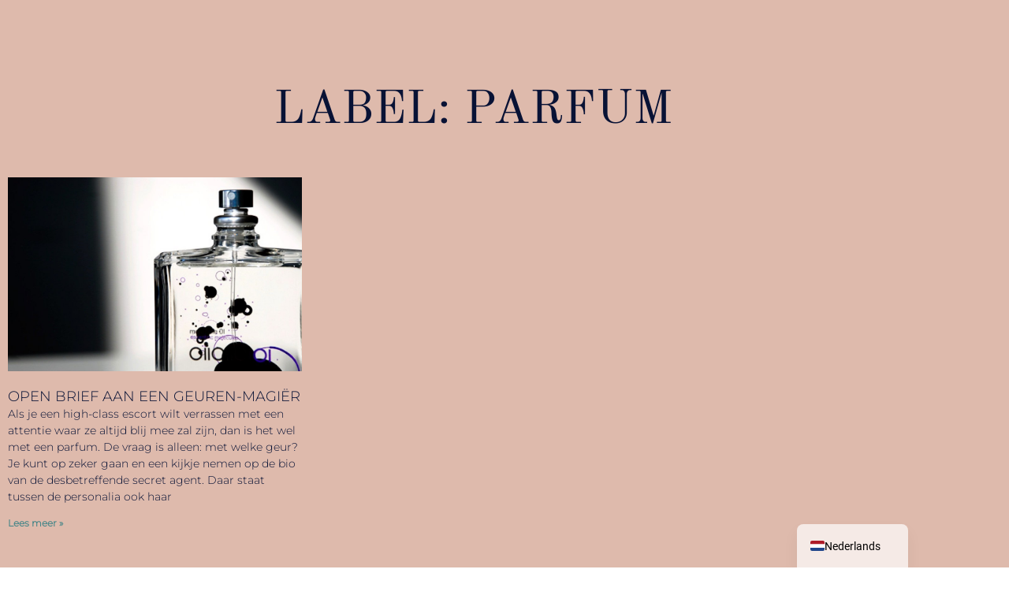

--- FILE ---
content_type: text/html; charset=UTF-8
request_url: https://secretagents.nl/tag/parfum/
body_size: 17274
content:
<!DOCTYPE html>
<html lang="nl-NL" prefix="og: https://ogp.me/ns#">
<head>
	<meta charset="UTF-8">
		<link rel="preload" href="https://secretagents.nl/wp-content/astra-local-fonts/montserrat/JTUHjIg1_i6t8kCHKm4532VJOt5-QNFgpCs16Hw5aXo.woff2" as="font" type="font/woff2" crossorigin><link rel="preload" href="https://secretagents.nl/wp-content/astra-local-fonts/old-standard-tt/MwQubh3o1vLImiwAVvYawgcf2eVeqlq4.woff2" as="font" type="font/woff2" crossorigin><link rel="preload" href="https://secretagents.nl/wp-content/astra-local-fonts/roboto/KFO7CnqEu92Fr1ME7kSn66aGLdTylUAMa3yUBA.woff2" as="font" type="font/woff2" crossorigin>
<!-- Search Engine Optimization door Rank Math - https://rankmath.com/ -->
<title>Parfum Archives - Secret Agents</title>
<meta name="robots" content="follow, noindex"/>
<meta property="og:locale" content="nl_NL" />
<meta property="og:type" content="article" />
<meta property="og:title" content="Parfum Archives - Secret Agents" />
<meta property="og:url" content="https://secretagents.nl/tag/parfum/" />
<meta property="og:site_name" content="Secret Agents" />
<meta property="article:publisher" content="https://facebook.com/secretagents.nl" />
<meta name="twitter:card" content="summary_large_image" />
<meta name="twitter:title" content="Parfum Archives - Secret Agents" />
<meta name="twitter:site" content="@secretagents_nl" />
<meta name="twitter:label1" content="Berichten" />
<meta name="twitter:data1" content="1" />
<script type="application/ld+json" class="rank-math-schema">{"@context":"https://schema.org","@graph":[{"@type":"Organization","@id":"https://secretagents.nl/#organization","name":"Secret Agents","url":"https://secretagents.nl","sameAs":["https://facebook.com/secretagents.nl","https://twitter.com/secretagents_nl","https://instagram.com/secretagents.nl"],"logo":{"@type":"ImageObject","@id":"https://secretagents.nl/#logo","url":"https://secretagents.nl/wp-content/uploads/2019/11/SA-banner-zonder-logo-@2X-525X75.png","contentUrl":"https://secretagents.nl/wp-content/uploads/2019/11/SA-banner-zonder-logo-@2X-525X75.png","caption":"Secret Agents","inLanguage":"nl-NL","width":"525","height":"75"}},{"@type":"WebSite","@id":"https://secretagents.nl/#website","url":"https://secretagents.nl","name":"Secret Agents","alternateName":"\ud835\udd4a\ud835\udd38","publisher":{"@id":"https://secretagents.nl/#organization"},"inLanguage":"nl-NL"},{"@type":"BreadcrumbList","@id":"https://secretagents.nl/tag/parfum/#breadcrumb","itemListElement":[{"@type":"ListItem","position":"1","item":{"@id":"https://secretagents.nl","name":"Home"}},{"@type":"ListItem","position":"2","item":{"@id":"https://secretagents.nl/tag/parfum/","name":"Parfum"}}]},{"@type":"CollectionPage","@id":"https://secretagents.nl/tag/parfum/#webpage","url":"https://secretagents.nl/tag/parfum/","name":"Parfum Archives - Secret Agents","isPartOf":{"@id":"https://secretagents.nl/#website"},"inLanguage":"nl-NL","breadcrumb":{"@id":"https://secretagents.nl/tag/parfum/#breadcrumb"}}]}</script>
<!-- /Rank Math WordPress SEO plugin -->

<link rel="alternate" type="application/rss+xml" title="Secret Agents &raquo; feed" href="https://secretagents.nl/feed/" />
<link rel="alternate" type="application/rss+xml" title="Secret Agents &raquo; reacties feed" href="https://secretagents.nl/comments/feed/" />
<link rel="alternate" type="application/rss+xml" title="Secret Agents &raquo; Parfum tag feed" href="https://secretagents.nl/tag/parfum/feed/" />
<style id='wp-img-auto-sizes-contain-inline-css'>
img:is([sizes=auto i],[sizes^="auto," i]){contain-intrinsic-size:3000px 1500px}
/*# sourceURL=wp-img-auto-sizes-contain-inline-css */
</style>
<style id='cf-frontend-style-inline-css'>
@font-face {
	font-family: 'Roboto Thin';
	font-weight: 400;
	font-display: auto;
	src: url('https://secretagents.nl/wp-content/uploads/2019/11/roboto-v20-latin-100.woff2') format('woff2'),
		url('https://secretagents.nl/wp-content/uploads/2019/11/roboto-v20-latin-100.woff') format('woff'),
		url('https://secretagents.nl/wp-content/uploads/2019/11/roboto-v20-latin-100.ttf') format('truetype'),
		url('https://secretagents.nl/wp-content/uploads/2019/11/roboto-v20-latin-100.eot?#iefix') format('embedded-opentype'),
		url('https://secretagents.nl/wp-content/uploads/2019/11/roboto-v20-latin-100.svg') format('svg');
}
@font-face {
	font-family: 'Roboto Italic';
	font-weight: 400;
	font-display: auto;
	src: url('https://secretagents.nl/wp-content/uploads/2019/11/roboto-v20-latin-300italic.woff2') format('woff2'),
		url('https://secretagents.nl/wp-content/uploads/2019/11/roboto-v20-latin-300italic.woff') format('woff'),
		url('https://secretagents.nl/wp-content/uploads/2019/11/roboto-v20-latin-300italic.ttf') format('truetype'),
		url('https://secretagents.nl/wp-content/uploads/2019/11/roboto-v20-latin-300italic.eot?#iefix') format('embedded-opentype'),
		url('https://secretagents.nl/wp-content/uploads/2019/11/roboto-v20-latin-300italic.svg') format('svg');
}
@font-face {
	font-family: 'Roboto Bold Italic';
	font-weight: 400;
	font-display: auto;
	src: url('https://secretagents.nl/wp-content/uploads/2019/11/roboto-v20-latin-500italic.woff2') format('woff2'),
		url('https://secretagents.nl/wp-content/uploads/2019/11/roboto-v20-latin-500italic.woff') format('woff'),
		url('https://secretagents.nl/wp-content/uploads/2019/11/roboto-v20-latin-500italic.ttf') format('truetype'),
		url('https://secretagents.nl/wp-content/uploads/2019/11/roboto-v20-latin-500italic.eot?#iefix') format('embedded-opentype'),
		url('https://secretagents.nl/wp-content/uploads/2019/11/roboto-v20-latin-500italic.svg') format('svg');
}
@font-face {
	font-family: 'Roboto Bold';
	font-weight: 400;
	font-display: auto;
	src: url('https://secretagents.nl/wp-content/uploads/2019/11/roboto-v20-latin-500.woff2') format('woff2'),
		url('https://secretagents.nl/wp-content/uploads/2019/11/roboto-v20-latin-500.woff') format('woff'),
		url('https://secretagents.nl/wp-content/uploads/2019/11/roboto-v20-latin-500.ttf') format('truetype'),
		url('https://secretagents.nl/wp-content/uploads/2019/11/roboto-v20-latin-500.eot?#iefix') format('embedded-opentype'),
		url('https://secretagents.nl/wp-content/uploads/2019/11/roboto-v20-latin-500.svg') format('svg');
}
@font-face {
	font-family: 'Roboto';
	font-weight: 400;
	font-display: auto;
	src: url('https://secretagents.nl/wp-content/uploads/2019/11/roboto-v20-latin-300.woff2') format('woff2'),
		url('https://secretagents.nl/wp-content/uploads/2019/11/roboto-v20-latin-300.woff') format('woff'),
		url('https://secretagents.nl/wp-content/uploads/2019/11/roboto-v20-latin-300.ttf') format('truetype'),
		url('https://secretagents.nl/wp-content/uploads/2019/11/roboto-v20-latin-300.eot?#iefix') format('embedded-opentype'),
		url('https://secretagents.nl/wp-content/uploads/2019/11/roboto-v20-latin-300.svg') format('svg');
}
@font-face {
	font-family: 'Old Standard Italic';
	font-weight: 400;
	font-display: auto;
	src: url('https://secretagents.nl/wp-content/uploads/2019/11/old-standard-tt-v12-latin-italic.woff2') format('woff2'),
		url('https://secretagents.nl/wp-content/uploads/2019/11/old-standard-tt-v12-latin-italic.woff') format('woff'),
		url('https://secretagents.nl/wp-content/uploads/2019/11/old-standard-tt-v12-latin-italic.ttf') format('truetype'),
		url('https://secretagents.nl/wp-content/uploads/2019/11/old-standard-tt-v12-latin-italic.eot?#iefix') format('embedded-opentype'),
		url('https://secretagents.nl/wp-content/uploads/2019/11/old-standard-tt-v12-latin-italic.svg') format('svg');
}
@font-face {
	font-family: 'Old Standard Bold';
	font-weight: 400;
	font-display: auto;
	src: url('https://secretagents.nl/wp-content/uploads/2019/11/old-standard-tt-v12-latin-700.woff2') format('woff2'),
		url('https://secretagents.nl/wp-content/uploads/2019/11/old-standard-tt-v12-latin-700.woff') format('woff'),
		url('https://secretagents.nl/wp-content/uploads/2019/11/old-standard-tt-v12-latin-700.ttf') format('truetype'),
		url('https://secretagents.nl/wp-content/uploads/2019/11/old-standard-tt-v12-latin-700.eot?#iefix') format('embedded-opentype'),
		url('https://secretagents.nl/wp-content/uploads/2019/11/old-standard-tt-v12-latin-700.svg') format('svg');
}
@font-face {
	font-family: 'Old Standard';
	font-weight: 400;
	font-display: auto;
	src: url('https://secretagents.nl/wp-content/uploads/2019/11/old-standard-tt-v12-latin-regular.woff2') format('woff2'),
		url('https://secretagents.nl/wp-content/uploads/2019/11/old-standard-tt-v12-latin-regular.woff') format('woff'),
		url('https://secretagents.nl/wp-content/uploads/2019/11/old-standard-tt-v12-latin-regular.ttf') format('truetype'),
		url('https://secretagents.nl/wp-content/uploads/2019/11/old-standard-tt-v12-latin-regular.eot?#iefix') format('embedded-opentype'),
		url('https://secretagents.nl/wp-content/uploads/2019/11/old-standard-tt-v12-latin-regular.svg') format('svg');
}
/*# sourceURL=cf-frontend-style-inline-css */
</style>
<link rel='stylesheet' id='astra-theme-css-css' href='https://secretagents.nl/wp-content/themes/astra/assets/css/minified/style.min.css?ver=4.12.0' media='all' />
<link rel='stylesheet' id='astra-google-fonts-css' href='https://secretagents.nl/wp-content/astra-local-fonts/astra-local-fonts.css?ver=4.12.0' media='all' />
<link rel='stylesheet' id='astra-theme-dynamic-css' href='https://secretagents.nl/wp-content/uploads/astra/astra-theme-dynamic-css-tag-1236.css?ver=1768710066' media='all' />
<link rel='stylesheet' id='hfe-widgets-style-css' href='https://secretagents.nl/wp-content/plugins/header-footer-elementor/inc/widgets-css/frontend.css?ver=2.8.1' media='all' />
<style id='wp-emoji-styles-inline-css'>

	img.wp-smiley, img.emoji {
		display: inline !important;
		border: none !important;
		box-shadow: none !important;
		height: 1em !important;
		width: 1em !important;
		margin: 0 0.07em !important;
		vertical-align: -0.1em !important;
		background: none !important;
		padding: 0 !important;
	}
/*# sourceURL=wp-emoji-styles-inline-css */
</style>
<link rel='stylesheet' id='wp-block-library-css' href='https://secretagents.nl/wp-includes/css/dist/block-library/style.min.css?ver=6.9' media='all' />
<style id='global-styles-inline-css'>
:root{--wp--preset--aspect-ratio--square: 1;--wp--preset--aspect-ratio--4-3: 4/3;--wp--preset--aspect-ratio--3-4: 3/4;--wp--preset--aspect-ratio--3-2: 3/2;--wp--preset--aspect-ratio--2-3: 2/3;--wp--preset--aspect-ratio--16-9: 16/9;--wp--preset--aspect-ratio--9-16: 9/16;--wp--preset--color--black: #000000;--wp--preset--color--cyan-bluish-gray: #abb8c3;--wp--preset--color--white: #ffffff;--wp--preset--color--pale-pink: #f78da7;--wp--preset--color--vivid-red: #cf2e2e;--wp--preset--color--luminous-vivid-orange: #ff6900;--wp--preset--color--luminous-vivid-amber: #fcb900;--wp--preset--color--light-green-cyan: #7bdcb5;--wp--preset--color--vivid-green-cyan: #00d084;--wp--preset--color--pale-cyan-blue: #8ed1fc;--wp--preset--color--vivid-cyan-blue: #0693e3;--wp--preset--color--vivid-purple: #9b51e0;--wp--preset--color--ast-global-color-0: var(--ast-global-color-0);--wp--preset--color--ast-global-color-1: var(--ast-global-color-1);--wp--preset--color--ast-global-color-2: var(--ast-global-color-2);--wp--preset--color--ast-global-color-3: var(--ast-global-color-3);--wp--preset--color--ast-global-color-4: var(--ast-global-color-4);--wp--preset--color--ast-global-color-5: var(--ast-global-color-5);--wp--preset--color--ast-global-color-6: var(--ast-global-color-6);--wp--preset--color--ast-global-color-7: var(--ast-global-color-7);--wp--preset--color--ast-global-color-8: var(--ast-global-color-8);--wp--preset--gradient--vivid-cyan-blue-to-vivid-purple: linear-gradient(135deg,rgb(6,147,227) 0%,rgb(155,81,224) 100%);--wp--preset--gradient--light-green-cyan-to-vivid-green-cyan: linear-gradient(135deg,rgb(122,220,180) 0%,rgb(0,208,130) 100%);--wp--preset--gradient--luminous-vivid-amber-to-luminous-vivid-orange: linear-gradient(135deg,rgb(252,185,0) 0%,rgb(255,105,0) 100%);--wp--preset--gradient--luminous-vivid-orange-to-vivid-red: linear-gradient(135deg,rgb(255,105,0) 0%,rgb(207,46,46) 100%);--wp--preset--gradient--very-light-gray-to-cyan-bluish-gray: linear-gradient(135deg,rgb(238,238,238) 0%,rgb(169,184,195) 100%);--wp--preset--gradient--cool-to-warm-spectrum: linear-gradient(135deg,rgb(74,234,220) 0%,rgb(151,120,209) 20%,rgb(207,42,186) 40%,rgb(238,44,130) 60%,rgb(251,105,98) 80%,rgb(254,248,76) 100%);--wp--preset--gradient--blush-light-purple: linear-gradient(135deg,rgb(255,206,236) 0%,rgb(152,150,240) 100%);--wp--preset--gradient--blush-bordeaux: linear-gradient(135deg,rgb(254,205,165) 0%,rgb(254,45,45) 50%,rgb(107,0,62) 100%);--wp--preset--gradient--luminous-dusk: linear-gradient(135deg,rgb(255,203,112) 0%,rgb(199,81,192) 50%,rgb(65,88,208) 100%);--wp--preset--gradient--pale-ocean: linear-gradient(135deg,rgb(255,245,203) 0%,rgb(182,227,212) 50%,rgb(51,167,181) 100%);--wp--preset--gradient--electric-grass: linear-gradient(135deg,rgb(202,248,128) 0%,rgb(113,206,126) 100%);--wp--preset--gradient--midnight: linear-gradient(135deg,rgb(2,3,129) 0%,rgb(40,116,252) 100%);--wp--preset--font-size--small: 13px;--wp--preset--font-size--medium: 20px;--wp--preset--font-size--large: 36px;--wp--preset--font-size--x-large: 42px;--wp--preset--spacing--20: 0.44rem;--wp--preset--spacing--30: 0.67rem;--wp--preset--spacing--40: 1rem;--wp--preset--spacing--50: 1.5rem;--wp--preset--spacing--60: 2.25rem;--wp--preset--spacing--70: 3.38rem;--wp--preset--spacing--80: 5.06rem;--wp--preset--shadow--natural: 6px 6px 9px rgba(0, 0, 0, 0.2);--wp--preset--shadow--deep: 12px 12px 50px rgba(0, 0, 0, 0.4);--wp--preset--shadow--sharp: 6px 6px 0px rgba(0, 0, 0, 0.2);--wp--preset--shadow--outlined: 6px 6px 0px -3px rgb(255, 255, 255), 6px 6px rgb(0, 0, 0);--wp--preset--shadow--crisp: 6px 6px 0px rgb(0, 0, 0);}:root { --wp--style--global--content-size: var(--wp--custom--ast-content-width-size);--wp--style--global--wide-size: var(--wp--custom--ast-wide-width-size); }:where(body) { margin: 0; }.wp-site-blocks > .alignleft { float: left; margin-right: 2em; }.wp-site-blocks > .alignright { float: right; margin-left: 2em; }.wp-site-blocks > .aligncenter { justify-content: center; margin-left: auto; margin-right: auto; }:where(.wp-site-blocks) > * { margin-block-start: 24px; margin-block-end: 0; }:where(.wp-site-blocks) > :first-child { margin-block-start: 0; }:where(.wp-site-blocks) > :last-child { margin-block-end: 0; }:root { --wp--style--block-gap: 24px; }:root :where(.is-layout-flow) > :first-child{margin-block-start: 0;}:root :where(.is-layout-flow) > :last-child{margin-block-end: 0;}:root :where(.is-layout-flow) > *{margin-block-start: 24px;margin-block-end: 0;}:root :where(.is-layout-constrained) > :first-child{margin-block-start: 0;}:root :where(.is-layout-constrained) > :last-child{margin-block-end: 0;}:root :where(.is-layout-constrained) > *{margin-block-start: 24px;margin-block-end: 0;}:root :where(.is-layout-flex){gap: 24px;}:root :where(.is-layout-grid){gap: 24px;}.is-layout-flow > .alignleft{float: left;margin-inline-start: 0;margin-inline-end: 2em;}.is-layout-flow > .alignright{float: right;margin-inline-start: 2em;margin-inline-end: 0;}.is-layout-flow > .aligncenter{margin-left: auto !important;margin-right: auto !important;}.is-layout-constrained > .alignleft{float: left;margin-inline-start: 0;margin-inline-end: 2em;}.is-layout-constrained > .alignright{float: right;margin-inline-start: 2em;margin-inline-end: 0;}.is-layout-constrained > .aligncenter{margin-left: auto !important;margin-right: auto !important;}.is-layout-constrained > :where(:not(.alignleft):not(.alignright):not(.alignfull)){max-width: var(--wp--style--global--content-size);margin-left: auto !important;margin-right: auto !important;}.is-layout-constrained > .alignwide{max-width: var(--wp--style--global--wide-size);}body .is-layout-flex{display: flex;}.is-layout-flex{flex-wrap: wrap;align-items: center;}.is-layout-flex > :is(*, div){margin: 0;}body .is-layout-grid{display: grid;}.is-layout-grid > :is(*, div){margin: 0;}body{padding-top: 0px;padding-right: 0px;padding-bottom: 0px;padding-left: 0px;}a:where(:not(.wp-element-button)){text-decoration: none;}:root :where(.wp-element-button, .wp-block-button__link){background-color: #32373c;border-width: 0;color: #fff;font-family: inherit;font-size: inherit;font-style: inherit;font-weight: inherit;letter-spacing: inherit;line-height: inherit;padding-top: calc(0.667em + 2px);padding-right: calc(1.333em + 2px);padding-bottom: calc(0.667em + 2px);padding-left: calc(1.333em + 2px);text-decoration: none;text-transform: inherit;}.has-black-color{color: var(--wp--preset--color--black) !important;}.has-cyan-bluish-gray-color{color: var(--wp--preset--color--cyan-bluish-gray) !important;}.has-white-color{color: var(--wp--preset--color--white) !important;}.has-pale-pink-color{color: var(--wp--preset--color--pale-pink) !important;}.has-vivid-red-color{color: var(--wp--preset--color--vivid-red) !important;}.has-luminous-vivid-orange-color{color: var(--wp--preset--color--luminous-vivid-orange) !important;}.has-luminous-vivid-amber-color{color: var(--wp--preset--color--luminous-vivid-amber) !important;}.has-light-green-cyan-color{color: var(--wp--preset--color--light-green-cyan) !important;}.has-vivid-green-cyan-color{color: var(--wp--preset--color--vivid-green-cyan) !important;}.has-pale-cyan-blue-color{color: var(--wp--preset--color--pale-cyan-blue) !important;}.has-vivid-cyan-blue-color{color: var(--wp--preset--color--vivid-cyan-blue) !important;}.has-vivid-purple-color{color: var(--wp--preset--color--vivid-purple) !important;}.has-ast-global-color-0-color{color: var(--wp--preset--color--ast-global-color-0) !important;}.has-ast-global-color-1-color{color: var(--wp--preset--color--ast-global-color-1) !important;}.has-ast-global-color-2-color{color: var(--wp--preset--color--ast-global-color-2) !important;}.has-ast-global-color-3-color{color: var(--wp--preset--color--ast-global-color-3) !important;}.has-ast-global-color-4-color{color: var(--wp--preset--color--ast-global-color-4) !important;}.has-ast-global-color-5-color{color: var(--wp--preset--color--ast-global-color-5) !important;}.has-ast-global-color-6-color{color: var(--wp--preset--color--ast-global-color-6) !important;}.has-ast-global-color-7-color{color: var(--wp--preset--color--ast-global-color-7) !important;}.has-ast-global-color-8-color{color: var(--wp--preset--color--ast-global-color-8) !important;}.has-black-background-color{background-color: var(--wp--preset--color--black) !important;}.has-cyan-bluish-gray-background-color{background-color: var(--wp--preset--color--cyan-bluish-gray) !important;}.has-white-background-color{background-color: var(--wp--preset--color--white) !important;}.has-pale-pink-background-color{background-color: var(--wp--preset--color--pale-pink) !important;}.has-vivid-red-background-color{background-color: var(--wp--preset--color--vivid-red) !important;}.has-luminous-vivid-orange-background-color{background-color: var(--wp--preset--color--luminous-vivid-orange) !important;}.has-luminous-vivid-amber-background-color{background-color: var(--wp--preset--color--luminous-vivid-amber) !important;}.has-light-green-cyan-background-color{background-color: var(--wp--preset--color--light-green-cyan) !important;}.has-vivid-green-cyan-background-color{background-color: var(--wp--preset--color--vivid-green-cyan) !important;}.has-pale-cyan-blue-background-color{background-color: var(--wp--preset--color--pale-cyan-blue) !important;}.has-vivid-cyan-blue-background-color{background-color: var(--wp--preset--color--vivid-cyan-blue) !important;}.has-vivid-purple-background-color{background-color: var(--wp--preset--color--vivid-purple) !important;}.has-ast-global-color-0-background-color{background-color: var(--wp--preset--color--ast-global-color-0) !important;}.has-ast-global-color-1-background-color{background-color: var(--wp--preset--color--ast-global-color-1) !important;}.has-ast-global-color-2-background-color{background-color: var(--wp--preset--color--ast-global-color-2) !important;}.has-ast-global-color-3-background-color{background-color: var(--wp--preset--color--ast-global-color-3) !important;}.has-ast-global-color-4-background-color{background-color: var(--wp--preset--color--ast-global-color-4) !important;}.has-ast-global-color-5-background-color{background-color: var(--wp--preset--color--ast-global-color-5) !important;}.has-ast-global-color-6-background-color{background-color: var(--wp--preset--color--ast-global-color-6) !important;}.has-ast-global-color-7-background-color{background-color: var(--wp--preset--color--ast-global-color-7) !important;}.has-ast-global-color-8-background-color{background-color: var(--wp--preset--color--ast-global-color-8) !important;}.has-black-border-color{border-color: var(--wp--preset--color--black) !important;}.has-cyan-bluish-gray-border-color{border-color: var(--wp--preset--color--cyan-bluish-gray) !important;}.has-white-border-color{border-color: var(--wp--preset--color--white) !important;}.has-pale-pink-border-color{border-color: var(--wp--preset--color--pale-pink) !important;}.has-vivid-red-border-color{border-color: var(--wp--preset--color--vivid-red) !important;}.has-luminous-vivid-orange-border-color{border-color: var(--wp--preset--color--luminous-vivid-orange) !important;}.has-luminous-vivid-amber-border-color{border-color: var(--wp--preset--color--luminous-vivid-amber) !important;}.has-light-green-cyan-border-color{border-color: var(--wp--preset--color--light-green-cyan) !important;}.has-vivid-green-cyan-border-color{border-color: var(--wp--preset--color--vivid-green-cyan) !important;}.has-pale-cyan-blue-border-color{border-color: var(--wp--preset--color--pale-cyan-blue) !important;}.has-vivid-cyan-blue-border-color{border-color: var(--wp--preset--color--vivid-cyan-blue) !important;}.has-vivid-purple-border-color{border-color: var(--wp--preset--color--vivid-purple) !important;}.has-ast-global-color-0-border-color{border-color: var(--wp--preset--color--ast-global-color-0) !important;}.has-ast-global-color-1-border-color{border-color: var(--wp--preset--color--ast-global-color-1) !important;}.has-ast-global-color-2-border-color{border-color: var(--wp--preset--color--ast-global-color-2) !important;}.has-ast-global-color-3-border-color{border-color: var(--wp--preset--color--ast-global-color-3) !important;}.has-ast-global-color-4-border-color{border-color: var(--wp--preset--color--ast-global-color-4) !important;}.has-ast-global-color-5-border-color{border-color: var(--wp--preset--color--ast-global-color-5) !important;}.has-ast-global-color-6-border-color{border-color: var(--wp--preset--color--ast-global-color-6) !important;}.has-ast-global-color-7-border-color{border-color: var(--wp--preset--color--ast-global-color-7) !important;}.has-ast-global-color-8-border-color{border-color: var(--wp--preset--color--ast-global-color-8) !important;}.has-vivid-cyan-blue-to-vivid-purple-gradient-background{background: var(--wp--preset--gradient--vivid-cyan-blue-to-vivid-purple) !important;}.has-light-green-cyan-to-vivid-green-cyan-gradient-background{background: var(--wp--preset--gradient--light-green-cyan-to-vivid-green-cyan) !important;}.has-luminous-vivid-amber-to-luminous-vivid-orange-gradient-background{background: var(--wp--preset--gradient--luminous-vivid-amber-to-luminous-vivid-orange) !important;}.has-luminous-vivid-orange-to-vivid-red-gradient-background{background: var(--wp--preset--gradient--luminous-vivid-orange-to-vivid-red) !important;}.has-very-light-gray-to-cyan-bluish-gray-gradient-background{background: var(--wp--preset--gradient--very-light-gray-to-cyan-bluish-gray) !important;}.has-cool-to-warm-spectrum-gradient-background{background: var(--wp--preset--gradient--cool-to-warm-spectrum) !important;}.has-blush-light-purple-gradient-background{background: var(--wp--preset--gradient--blush-light-purple) !important;}.has-blush-bordeaux-gradient-background{background: var(--wp--preset--gradient--blush-bordeaux) !important;}.has-luminous-dusk-gradient-background{background: var(--wp--preset--gradient--luminous-dusk) !important;}.has-pale-ocean-gradient-background{background: var(--wp--preset--gradient--pale-ocean) !important;}.has-electric-grass-gradient-background{background: var(--wp--preset--gradient--electric-grass) !important;}.has-midnight-gradient-background{background: var(--wp--preset--gradient--midnight) !important;}.has-small-font-size{font-size: var(--wp--preset--font-size--small) !important;}.has-medium-font-size{font-size: var(--wp--preset--font-size--medium) !important;}.has-large-font-size{font-size: var(--wp--preset--font-size--large) !important;}.has-x-large-font-size{font-size: var(--wp--preset--font-size--x-large) !important;}
:root :where(.wp-block-pullquote){font-size: 1.5em;line-height: 1.6;}
/*# sourceURL=global-styles-inline-css */
</style>
<link rel='stylesheet' id='trp-popup-style-css' href='https://secretagents.nl/wp-content/plugins/translatepress-business/add-ons-pro/automatic-language-detection/assets/css/trp-popup.css?ver=6.9' media='all' />
<link rel='stylesheet' id='hfe-style-css' href='https://secretagents.nl/wp-content/plugins/header-footer-elementor/assets/css/header-footer-elementor.css?ver=2.8.1' media='all' />
<link rel='stylesheet' id='elementor-frontend-css' href='https://secretagents.nl/wp-content/plugins/elementor/assets/css/frontend.min.css?ver=3.34.1' media='all' />
<style id='elementor-frontend-inline-css'>
.elementor-kit-26400{--e-global-color-primary:#DEBAAC;--e-global-color-secondary:#FFFFFF;--e-global-color-text:#000000;--e-global-color-accent:#478688;--e-global-color-16d29ab3:#081235;--e-global-typography-primary-font-family:"Roboto";--e-global-typography-primary-font-weight:600;--e-global-typography-secondary-font-family:"Roboto Slab";--e-global-typography-secondary-font-weight:400;--e-global-typography-text-font-family:"Roboto";--e-global-typography-text-font-weight:400;--e-global-typography-accent-font-family:"Roboto";--e-global-typography-accent-font-weight:500;}.elementor-kit-26400 e-page-transition{background-color:#FFBC7D;}.elementor-section.elementor-section-boxed > .elementor-container{max-width:1200px;}.e-con{--container-max-width:1200px;}.elementor-widget:not(:last-child){margin-block-end:20px;}.elementor-element{--widgets-spacing:20px 20px;--widgets-spacing-row:20px;--widgets-spacing-column:20px;}{}h1.entry-title{display:var(--page-title-display);}@media(max-width:1024px){.elementor-section.elementor-section-boxed > .elementor-container{max-width:1024px;}.e-con{--container-max-width:1024px;}}@media(max-width:767px){.elementor-section.elementor-section-boxed > .elementor-container{max-width:767px;}.e-con{--container-max-width:767px;}}/* Start custom CSS *//* Attempt to style Airtable iframe wrapper so embedded form inherits font where possible */
/* 1) Ensure container sets desired font */
body .elementor-widget-container, body .elementor-section, body .elementor-container {
  --sa-form-font: 'Inter', 'Helvetica Neue', Arial, sans-serif;
}

/* 2) Target iframe container and fallback text around it */
.intake iframe, .intake .elementor-widget-iframe iframe,
.elementor-widget-html iframe, .elementor-widget-shortcode iframe {
  font-family: var(--sa-form-font) !important;
}

/* 3) Style the iframe element box (won't affect inside contents due to cross-origin) */
.intake iframe, .elementor-widget-html iframe {
  color: inherit !important;
}

/* 4) Visible note: cannot pierce cross-origin iframe. Recommend editing Airtable form styles. */
/* If Airtable allows custom CSS or font setting, set font to Inter/your brand there. */

/* 5) Fallback: hide Airtable header fonts if any injected wrappers outside iframe (rare) */
.embedAirTableHeader, .airtable-embed .header, .airtable-embed .footer { font-family: var(--sa-form-font) !important; }/* End custom CSS */
/* Start Custom Fonts CSS */@font-face {
	font-family: 'Roboto';
	font-style: normal;
	font-weight: normal;
	font-display: auto;
	src: url('https://secretagents.nl/wp-content/uploads/2019/11/roboto-v20-latin-regular.eot');
	src: url('https://secretagents.nl/wp-content/uploads/2019/11/roboto-v20-latin-regular.eot?#iefix') format('embedded-opentype'),
		url('https://secretagents.nl/wp-content/uploads/2019/11/roboto-v20-latin-regular.woff2') format('woff2'),
		url('https://secretagents.nl/wp-content/uploads/2019/11/roboto-v20-latin-regular.woff') format('woff'),
		url('https://secretagents.nl/wp-content/uploads/2019/11/roboto-v20-latin-regular.ttf') format('truetype'),
		url('https://secretagents.nl/wp-content/uploads/2019/11/roboto-v20-latin-regular.svg#Roboto') format('svg');
}
@font-face {
	font-family: 'Roboto';
	font-style: italic;
	font-weight: normal;
	font-display: auto;
	src: url('https://secretagents.nl/wp-content/uploads/2019/11/roboto-v20-latin-italic.eot');
	src: url('https://secretagents.nl/wp-content/uploads/2019/11/roboto-v20-latin-italic.eot?#iefix') format('embedded-opentype'),
		url('https://secretagents.nl/wp-content/uploads/2019/11/roboto-v20-latin-italic.woff2') format('woff2'),
		url('https://secretagents.nl/wp-content/uploads/2019/11/roboto-v20-latin-italic.woff') format('woff'),
		url('https://secretagents.nl/wp-content/uploads/2019/11/roboto-v20-latin-italic.ttf') format('truetype'),
		url('https://secretagents.nl/wp-content/uploads/2019/11/roboto-v20-latin-italic.svg#Roboto') format('svg');
}
@font-face {
	font-family: 'Roboto';
	font-style: normal;
	font-weight: bold;
	font-display: auto;
	src: url('https://secretagents.nl/wp-content/uploads/2019/11/roboto-v20-latin-500.eot');
	src: url('https://secretagents.nl/wp-content/uploads/2019/11/roboto-v20-latin-500.eot?#iefix') format('embedded-opentype'),
		url('https://secretagents.nl/wp-content/uploads/2019/11/roboto-v20-latin-500.woff2') format('woff2'),
		url('https://secretagents.nl/wp-content/uploads/2019/11/roboto-v20-latin-500.woff') format('woff'),
		url('https://secretagents.nl/wp-content/uploads/2019/11/roboto-v20-latin-500.ttf') format('truetype'),
		url('https://secretagents.nl/wp-content/uploads/2019/11/roboto-v20-latin-500.svg#Roboto') format('svg');
}
@font-face {
	font-family: 'Roboto';
	font-style: normal;
	font-weight: 100;
	font-display: auto;
	src: url('https://secretagents.nl/wp-content/uploads/2019/11/roboto-v20-latin-100.eot');
	src: url('https://secretagents.nl/wp-content/uploads/2019/11/roboto-v20-latin-100.eot?#iefix') format('embedded-opentype'),
		url('https://secretagents.nl/wp-content/uploads/2019/11/roboto-v20-latin-100.woff2') format('woff2'),
		url('https://secretagents.nl/wp-content/uploads/2019/11/roboto-v20-latin-100.woff') format('woff'),
		url('https://secretagents.nl/wp-content/uploads/2019/11/roboto-v20-latin-100.ttf') format('truetype'),
		url('https://secretagents.nl/wp-content/uploads/2019/11/roboto-v20-latin-100.svg#Roboto') format('svg');
}
@font-face {
	font-family: 'Roboto';
	font-style: normal;
	font-weight: 300;
	font-display: auto;
	src: url('https://secretagents.nl/wp-content/uploads/2019/11/roboto-v20-latin-300.eot');
	src: url('https://secretagents.nl/wp-content/uploads/2019/11/roboto-v20-latin-300.eot?#iefix') format('embedded-opentype'),
		url('https://secretagents.nl/wp-content/uploads/2019/11/roboto-v20-latin-300.woff2') format('woff2'),
		url('https://secretagents.nl/wp-content/uploads/2019/11/roboto-v20-latin-300.woff') format('woff'),
		url('https://secretagents.nl/wp-content/uploads/2019/11/roboto-v20-latin-300.ttf') format('truetype'),
		url('https://secretagents.nl/wp-content/uploads/2019/11/roboto-v20-latin-300.svg#Roboto') format('svg');
}
@font-face {
	font-family: 'Roboto';
	font-style: normal;
	font-weight: 700;
	font-display: auto;
	src: url('https://secretagents.nl/wp-content/uploads/2019/11/roboto-v20-latin-700.eot');
	src: url('https://secretagents.nl/wp-content/uploads/2019/11/roboto-v20-latin-700.eot?#iefix') format('embedded-opentype'),
		url('https://secretagents.nl/wp-content/uploads/2019/11/roboto-v20-latin-700.woff2') format('woff2'),
		url('https://secretagents.nl/wp-content/uploads/2019/11/roboto-v20-latin-700.woff') format('woff'),
		url('https://secretagents.nl/wp-content/uploads/2019/11/roboto-v20-latin-700.ttf') format('truetype'),
		url('https://secretagents.nl/wp-content/uploads/2019/11/roboto-v20-latin-700.svg#Roboto') format('svg');
}
@font-face {
	font-family: 'Roboto';
	font-style: normal;
	font-weight: 900;
	font-display: auto;
	src: url('https://secretagents.nl/wp-content/uploads/2019/11/roboto-v20-latin-900.eot');
	src: url('https://secretagents.nl/wp-content/uploads/2019/11/roboto-v20-latin-900.eot?#iefix') format('embedded-opentype'),
		url('https://secretagents.nl/wp-content/uploads/2019/11/roboto-v20-latin-900.woff2') format('woff2'),
		url('https://secretagents.nl/wp-content/uploads/2019/11/roboto-v20-latin-900.woff') format('woff'),
		url('https://secretagents.nl/wp-content/uploads/2019/11/roboto-v20-latin-900.ttf') format('truetype'),
		url('https://secretagents.nl/wp-content/uploads/2019/11/roboto-v20-latin-900.svg#Roboto') format('svg');
}
@font-face {
	font-family: 'Roboto';
	font-style: italic;
	font-weight: bold;
	font-display: auto;
	src: url('https://secretagents.nl/wp-content/uploads/2019/11/roboto-v20-latin-500italic.eot');
	src: url('https://secretagents.nl/wp-content/uploads/2019/11/roboto-v20-latin-500italic.eot?#iefix') format('embedded-opentype'),
		url('https://secretagents.nl/wp-content/uploads/2019/11/roboto-v20-latin-500italic.woff2') format('woff2'),
		url('https://secretagents.nl/wp-content/uploads/2019/11/roboto-v20-latin-500italic.woff') format('woff'),
		url('https://secretagents.nl/wp-content/uploads/2019/11/roboto-v20-latin-500italic.ttf') format('truetype'),
		url('https://secretagents.nl/wp-content/uploads/2019/11/roboto-v20-latin-500italic.svg#Roboto') format('svg');
}
@font-face {
	font-family: 'Roboto';
	font-style: italic;
	font-weight: 700;
	font-display: auto;
	src: url('https://secretagents.nl/wp-content/uploads/2019/11/roboto-v20-latin-700italic.eot');
	src: url('https://secretagents.nl/wp-content/uploads/2019/11/roboto-v20-latin-700italic.eot?#iefix') format('embedded-opentype'),
		url('https://secretagents.nl/wp-content/uploads/2019/11/roboto-v20-latin-700italic.woff2') format('woff2'),
		url('https://secretagents.nl/wp-content/uploads/2019/11/roboto-v20-latin-700italic.woff') format('woff'),
		url('https://secretagents.nl/wp-content/uploads/2019/11/roboto-v20-latin-700italic.ttf') format('truetype'),
		url('https://secretagents.nl/wp-content/uploads/2019/11/roboto-v20-latin-700italic.svg#Roboto') format('svg');
}
@font-face {
	font-family: 'Roboto';
	font-style: italic;
	font-weight: 900;
	font-display: auto;
	src: url('https://secretagents.nl/wp-content/uploads/2019/11/roboto-v20-latin-900italic.eot');
	src: url('https://secretagents.nl/wp-content/uploads/2019/11/roboto-v20-latin-900italic.eot?#iefix') format('embedded-opentype'),
		url('https://secretagents.nl/wp-content/uploads/2019/11/roboto-v20-latin-900italic.woff2') format('woff2'),
		url('https://secretagents.nl/wp-content/uploads/2019/11/roboto-v20-latin-900italic.woff') format('woff'),
		url('https://secretagents.nl/wp-content/uploads/2019/11/roboto-v20-latin-900italic.ttf') format('truetype'),
		url('https://secretagents.nl/wp-content/uploads/2019/11/roboto-v20-latin-900italic.svg#Roboto') format('svg');
}
@font-face {
	font-family: 'Roboto';
	font-style: italic;
	font-weight: 300;
	font-display: auto;
	src: url('https://secretagents.nl/wp-content/uploads/2019/11/roboto-v20-latin-300italic.eot');
	src: url('https://secretagents.nl/wp-content/uploads/2019/11/roboto-v20-latin-300italic.eot?#iefix') format('embedded-opentype'),
		url('https://secretagents.nl/wp-content/uploads/2019/11/roboto-v20-latin-300italic.woff2') format('woff2'),
		url('https://secretagents.nl/wp-content/uploads/2019/11/roboto-v20-latin-300italic.woff') format('woff'),
		url('https://secretagents.nl/wp-content/uploads/2019/11/roboto-v20-latin-300italic.ttf') format('truetype'),
		url('https://secretagents.nl/wp-content/uploads/2019/11/roboto-v20-latin-300italic.svg#Roboto') format('svg');
}
/* End Custom Fonts CSS */
.elementor-26042 .elementor-element.elementor-element-599cca4f:not(.elementor-motion-effects-element-type-background), .elementor-26042 .elementor-element.elementor-element-599cca4f > .elementor-motion-effects-container > .elementor-motion-effects-layer{background-color:#DEBAAC;}.elementor-26042 .elementor-element.elementor-element-599cca4f{transition:background 0.3s, border 0.3s, border-radius 0.3s, box-shadow 0.3s;padding:100px 0px 100px 0px;}.elementor-26042 .elementor-element.elementor-element-599cca4f > .elementor-background-overlay{transition:background 0.3s, border-radius 0.3s, opacity 0.3s;}.elementor-26042 .elementor-element.elementor-element-3ab6a74d{text-align:center;}.elementor-26042 .elementor-element.elementor-element-3ab6a74d .elementor-heading-title{font-family:"Old Standard";font-size:60px;color:#081235;}.elementor-26042 .elementor-element.elementor-element-6be1f704{--grid-row-gap:35px;--grid-column-gap:30px;}.elementor-26042 .elementor-element.elementor-element-6be1f704 > .elementor-widget-container{margin:35px 0px 0px 0px;}.elementor-26042 .elementor-element.elementor-element-6be1f704 .elementor-posts-container .elementor-post__thumbnail{padding-bottom:calc( 0.66 * 100% );}.elementor-26042 .elementor-element.elementor-element-6be1f704:after{content:"0.66";}.elementor-26042 .elementor-element.elementor-element-6be1f704 .elementor-post__thumbnail__link{width:100%;}.elementor-26042 .elementor-element.elementor-element-6be1f704.elementor-posts--thumbnail-left .elementor-post__thumbnail__link{margin-right:20px;}.elementor-26042 .elementor-element.elementor-element-6be1f704.elementor-posts--thumbnail-right .elementor-post__thumbnail__link{margin-left:20px;}.elementor-26042 .elementor-element.elementor-element-6be1f704.elementor-posts--thumbnail-top .elementor-post__thumbnail__link{margin-bottom:20px;}.elementor-26042 .elementor-element.elementor-element-6be1f704 .elementor-post__title, .elementor-26042 .elementor-element.elementor-element-6be1f704 .elementor-post__title a{color:#081235;}.elementor-26042 .elementor-element.elementor-element-6be1f704 .elementor-post__excerpt p{color:#081235;}.elementor-26042 .elementor-element.elementor-element-6be1f704 .elementor-post__read-more{color:#478688;}.elementor-26042 .elementor-element.elementor-element-6be1f704 .elementor-pagination{text-align:center;}.elementor-26042 .elementor-element.elementor-element-6be1f704 .elementor-pagination .page-numbers:not(.dots){color:#000000;}.elementor-26042 .elementor-element.elementor-element-6be1f704 .elementor-pagination a.page-numbers:hover{color:#00ce1b;}.elementor-26042 .elementor-element.elementor-element-6be1f704 .elementor-pagination .page-numbers.current{color:#00ce1b;}body:not(.rtl) .elementor-26042 .elementor-element.elementor-element-6be1f704 .elementor-pagination .page-numbers:not(:first-child){margin-left:calc( 10px/2 );}body:not(.rtl) .elementor-26042 .elementor-element.elementor-element-6be1f704 .elementor-pagination .page-numbers:not(:last-child){margin-right:calc( 10px/2 );}body.rtl .elementor-26042 .elementor-element.elementor-element-6be1f704 .elementor-pagination .page-numbers:not(:first-child){margin-right:calc( 10px/2 );}body.rtl .elementor-26042 .elementor-element.elementor-element-6be1f704 .elementor-pagination .page-numbers:not(:last-child){margin-left:calc( 10px/2 );}@media(max-width:1024px){.elementor-26042 .elementor-element.elementor-element-599cca4f{padding:100px 25px 100px 25px;}.elementor-26042 .elementor-element.elementor-element-6be1f704 .elementor-post__thumbnail__link{width:100%;}}@media(max-width:767px){.elementor-26042 .elementor-element.elementor-element-599cca4f{padding:50px 15px 50px 15px;}.elementor-26042 .elementor-element.elementor-element-3ab6a74d .elementor-heading-title{font-size:45px;}.elementor-26042 .elementor-element.elementor-element-6be1f704 .elementor-posts-container .elementor-post__thumbnail{padding-bottom:calc( 0.5 * 100% );}.elementor-26042 .elementor-element.elementor-element-6be1f704:after{content:"0.5";}.elementor-26042 .elementor-element.elementor-element-6be1f704 .elementor-post__thumbnail__link{width:100%;}}/* Start Custom Fonts CSS */@font-face {
	font-family: 'Old Standard';
	font-style: normal;
	font-weight: normal;
	font-display: auto;
	src: url('https://secretagents.nl/wp-content/uploads/2019/11/old-standard-tt-v12-latin-regular.eot');
	src: url('https://secretagents.nl/wp-content/uploads/2019/11/old-standard-tt-v12-latin-regular.eot?#iefix') format('embedded-opentype'),
		url('https://secretagents.nl/wp-content/uploads/2019/11/old-standard-tt-v12-latin-regular.woff2') format('woff2'),
		url('https://secretagents.nl/wp-content/uploads/2019/11/old-standard-tt-v12-latin-regular.woff') format('woff'),
		url('https://secretagents.nl/wp-content/uploads/2019/11/old-standard-tt-v12-latin-regular.ttf') format('truetype'),
		url('https://secretagents.nl/wp-content/uploads/2019/11/old-standard-tt-v12-latin-regular.svg#OldStandard') format('svg');
}
@font-face {
	font-family: 'Old Standard';
	font-style: italic;
	font-weight: normal;
	font-display: auto;
	src: url('https://secretagents.nl/wp-content/uploads/2019/11/old-standard-tt-v12-latin-italic.eot');
	src: url('https://secretagents.nl/wp-content/uploads/2019/11/old-standard-tt-v12-latin-italic.eot?#iefix') format('embedded-opentype'),
		url('https://secretagents.nl/wp-content/uploads/2019/11/old-standard-tt-v12-latin-italic.woff2') format('woff2'),
		url('https://secretagents.nl/wp-content/uploads/2019/11/old-standard-tt-v12-latin-italic.woff') format('woff'),
		url('https://secretagents.nl/wp-content/uploads/2019/11/old-standard-tt-v12-latin-italic.ttf') format('truetype'),
		url('https://secretagents.nl/wp-content/uploads/2019/11/old-standard-tt-v12-latin-italic.svg#OldStandard') format('svg');
}
@font-face {
	font-family: 'Old Standard';
	font-style: normal;
	font-weight: 700;
	font-display: auto;
	src: url('https://secretagents.nl/wp-content/uploads/2019/11/old-standard-tt-v12-latin-700.eot');
	src: url('https://secretagents.nl/wp-content/uploads/2019/11/old-standard-tt-v12-latin-700.eot?#iefix') format('embedded-opentype'),
		url('https://secretagents.nl/wp-content/uploads/2019/11/old-standard-tt-v12-latin-700.woff2') format('woff2'),
		url('https://secretagents.nl/wp-content/uploads/2019/11/old-standard-tt-v12-latin-700.woff') format('woff'),
		url('https://secretagents.nl/wp-content/uploads/2019/11/old-standard-tt-v12-latin-700.ttf') format('truetype'),
		url('https://secretagents.nl/wp-content/uploads/2019/11/old-standard-tt-v12-latin-700.svg#OldStandard') format('svg');
}
/* End Custom Fonts CSS */
/*# sourceURL=elementor-frontend-inline-css */
</style>
<link rel='stylesheet' id='uael-frontend-css' href='https://secretagents.nl/wp-content/plugins/ultimate-elementor/assets/min-css/uael-frontend.min.css?ver=1.31.0' media='all' />
<link rel='stylesheet' id='astra-addon-css-css' href='https://secretagents.nl/wp-content/uploads/astra-addon/astra-addon-693e2bf0e73bd7-58116281.css?ver=3.4.2' media='all' />
<link rel='stylesheet' id='astra-addon-dynamic-css' href='https://secretagents.nl/wp-content/uploads/astra-addon/astra-addon-dynamic-css-tag-1236.css?ver=1768710066' media='all' />
<link rel='stylesheet' id='widget-heading-css' href='https://secretagents.nl/wp-content/plugins/elementor/assets/css/widget-heading.min.css?ver=3.34.1' media='all' />
<link rel='stylesheet' id='widget-posts-css' href='https://secretagents.nl/wp-content/plugins/elementor-pro/assets/css/widget-posts.min.css?ver=3.34.0' media='all' />
<link rel='stylesheet' id='trp-language-switcher-v2-css' href='https://secretagents.nl/wp-content/plugins/translatepress-multilingual/assets/css/trp-language-switcher-v2.css?ver=3.0.7' media='all' />
<link rel='stylesheet' id='secret-agents-theme-css-css' href='https://secretagents.nl/wp-content/themes/secret-agents/style.css?ver=1.0.0' media='all' />
<link rel='stylesheet' id='hfe-elementor-icons-css' href='https://secretagents.nl/wp-content/plugins/elementor/assets/lib/eicons/css/elementor-icons.min.css?ver=5.34.0' media='all' />
<link rel='stylesheet' id='hfe-icons-list-css' href='https://secretagents.nl/wp-content/plugins/elementor/assets/css/widget-icon-list.min.css?ver=3.24.3' media='all' />
<link rel='stylesheet' id='hfe-social-icons-css' href='https://secretagents.nl/wp-content/plugins/elementor/assets/css/widget-social-icons.min.css?ver=3.24.0' media='all' />
<link rel='stylesheet' id='hfe-social-share-icons-brands-css' href='https://secretagents.nl/wp-content/plugins/elementor/assets/lib/font-awesome/css/brands.css?ver=5.15.3' media='all' />
<link rel='stylesheet' id='hfe-social-share-icons-fontawesome-css' href='https://secretagents.nl/wp-content/plugins/elementor/assets/lib/font-awesome/css/fontawesome.css?ver=5.15.3' media='all' />
<link rel='stylesheet' id='hfe-nav-menu-icons-css' href='https://secretagents.nl/wp-content/plugins/elementor/assets/lib/font-awesome/css/solid.css?ver=5.15.3' media='all' />
<link rel='stylesheet' id='hfe-widget-blockquote-css' href='https://secretagents.nl/wp-content/plugins/elementor-pro/assets/css/widget-blockquote.min.css?ver=3.25.0' media='all' />
<link rel='stylesheet' id='hfe-mega-menu-css' href='https://secretagents.nl/wp-content/plugins/elementor-pro/assets/css/widget-mega-menu.min.css?ver=3.26.2' media='all' />
<link rel='stylesheet' id='hfe-nav-menu-widget-css' href='https://secretagents.nl/wp-content/plugins/elementor-pro/assets/css/widget-nav-menu.min.css?ver=3.26.0' media='all' />
<link rel='stylesheet' id='elementor-gf-local-robotoslab-css' href='https://sysavrsf.elementor.cloud/wp-content/uploads/elementor/google-fonts/css/robotoslab.css?ver=1754785696' media='all' />
<script src="https://secretagents.nl/wp-content/themes/astra/assets/js/minified/flexibility.min.js?ver=4.12.0" id="astra-flexibility-js"></script>
<script id="astra-flexibility-js-after">
typeof flexibility !== "undefined" && flexibility(document.documentElement);
//# sourceURL=astra-flexibility-js-after
</script>
<script src="https://secretagents.nl/wp-includes/js/jquery/jquery.min.js?ver=3.7.1" id="jquery-core-js"></script>
<script src="https://secretagents.nl/wp-includes/js/jquery/jquery-migrate.min.js?ver=3.4.1" id="jquery-migrate-js"></script>
<script id="jquery-js-after">
!function($){"use strict";$(document).ready(function(){$(this).scrollTop()>100&&$(".hfe-scroll-to-top-wrap").removeClass("hfe-scroll-to-top-hide"),$(window).scroll(function(){$(this).scrollTop()<100?$(".hfe-scroll-to-top-wrap").fadeOut(300):$(".hfe-scroll-to-top-wrap").fadeIn(300)}),$(".hfe-scroll-to-top-wrap").on("click",function(){$("html, body").animate({scrollTop:0},300);return!1})})}(jQuery);
!function($){'use strict';$(document).ready(function(){var bar=$('.hfe-reading-progress-bar');if(!bar.length)return;$(window).on('scroll',function(){var s=$(window).scrollTop(),d=$(document).height()-$(window).height(),p=d? s/d*100:0;bar.css('width',p+'%')});});}(jQuery);
//# sourceURL=jquery-js-after
</script>
<script id="trp-language-cookie-js-extra">
var trp_language_cookie_data = {"abs_home":"https://secretagents.nl","url_slugs":{"nl_NL":"nl","en_GB":"en"},"cookie_name":"trp_language","cookie_age":"30","cookie_path":"/","default_language":"nl_NL","publish_languages":["nl_NL","en_GB"],"trp_ald_ajax_url":"https://secretagents.nl/wp-content/plugins/translatepress-business/add-ons-pro/automatic-language-detection/includes/trp-ald-ajax.php","detection_method":"browser-ip","popup_option":"popup","popup_type":"normal_popup","popup_textarea":"This page is in Dutch \ud83c\uddf3\ud83c\uddf1 Prefer to change it into English?","popup_textarea_change_button":"Yes please \ud83c\uddec\ud83c\udde7","popup_textarea_close_button":"Nee hoor, niet nodig!","iso_codes":{"nl_NL":"nl","en_GB":"en","en_US":"en"},"language_urls":{"nl_NL":"https://secretagents.nl/tag/parfum/","en_GB":"https://secretagents.nl/en/tag/perfume/"},"english_name":{"nl_NL":"Nederlands","en_GB":"English (UK)"},"is_iphone_user_check":""};
//# sourceURL=trp-language-cookie-js-extra
</script>
<script src="https://secretagents.nl/wp-content/plugins/translatepress-business/add-ons-pro/automatic-language-detection/assets/js/trp-language-cookie.js?ver=1.1.1" id="trp-language-cookie-js"></script>
<script src="https://secretagents.nl/wp-content/plugins/translatepress-multilingual/assets/js/trp-frontend-language-switcher.js?ver=3.0.7" id="trp-language-switcher-js-v2-js"></script>
<link rel="https://api.w.org/" href="https://secretagents.nl/wp-json/" /><link rel="alternate" title="JSON" type="application/json" href="https://secretagents.nl/wp-json/wp/v2/tags/1236" /><link rel="EditURI" type="application/rsd+xml" title="RSD" href="https://secretagents.nl/xmlrpc.php?rsd" />
<meta name="generator" content="WordPress 6.9" />
<link rel="alternate" hreflang="nl-NL" href="https://secretagents.nl/tag/parfum/"/>
<link rel="alternate" hreflang="en-GB" href="https://secretagents.nl/en/tag/perfume/"/>
<link rel="alternate" hreflang="nl" href="https://secretagents.nl/tag/parfum/"/>
<link rel="alternate" hreflang="en" href="https://secretagents.nl/en/tag/perfume/"/>
<link rel="alternate" hreflang="x-default" href="https://secretagents.nl/en/tag/perfume/"/>
<meta name="generator" content="Elementor 3.34.1; features: e_font_icon_svg, additional_custom_breakpoints; settings: css_print_method-internal, google_font-enabled, font_display-auto">
			<style>
				.e-con.e-parent:nth-of-type(n+4):not(.e-lazyloaded):not(.e-no-lazyload),
				.e-con.e-parent:nth-of-type(n+4):not(.e-lazyloaded):not(.e-no-lazyload) * {
					background-image: none !important;
				}
				@media screen and (max-height: 1024px) {
					.e-con.e-parent:nth-of-type(n+3):not(.e-lazyloaded):not(.e-no-lazyload),
					.e-con.e-parent:nth-of-type(n+3):not(.e-lazyloaded):not(.e-no-lazyload) * {
						background-image: none !important;
					}
				}
				@media screen and (max-height: 640px) {
					.e-con.e-parent:nth-of-type(n+2):not(.e-lazyloaded):not(.e-no-lazyload),
					.e-con.e-parent:nth-of-type(n+2):not(.e-lazyloaded):not(.e-no-lazyload) * {
						background-image: none !important;
					}
				}
			</style>
			<link rel="icon" href="https://secretagents.nl/wp-content/uploads/2019/10/Secret-Agents-logo-C2-3D-150x150.png" sizes="32x32" />
<link rel="icon" href="https://secretagents.nl/wp-content/uploads/2019/10/Secret-Agents-logo-C2-3D-300x300.png" sizes="192x192" />
<link rel="apple-touch-icon" href="https://secretagents.nl/wp-content/uploads/2019/10/Secret-Agents-logo-C2-3D-300x300.png" />
<meta name="msapplication-TileImage" content="https://secretagents.nl/wp-content/uploads/2019/10/Secret-Agents-logo-C2-3D-300x300.png" />
		<style id="wp-custom-css">
			/* Disable scroll to top button */
#ast-scroll-top {
    display: none !important;
}

/* Desktop & landscape only: limit Astra mobile menu to right 25% */
@media only screen and (min-width: 768px) and (orientation: landscape) {
  /* Off-canvas drawer container */
  .ast-mobile-popup-drawer {
    position: fixed !important;
    width: 25% !important;
    max-width: 25% !important;
    right: 0 !important;
    left: auto !important;
    transform: none !important;
  }
  
  /* Inner wrapper should fill that 25% panel */
  .ast-mobile-popup-drawer .ast-mobile-popup-inner,
  .ast-mobile-popup-drawer .ast-mobile-popup-content {
    width: 100% !important;
    max-width: 100% !important;
  }
  
  /* Active state */
  .ast-mobile-popup-drawer.active {
    position: fixed !important;
    width: 25% !important;
    max-width: 25% !important;
    right: 0 !important;
    left: auto !important;
    transform: none !important;
  }
  
  /* Full-width variant */
  .ast-mobile-popup-drawer.ast-mobile-popup-full-width {
    position: fixed !important;
    left: auto !important;
    right: 0 !important;
    width: 25% !important;
    max-width: 25% !important;
    transform: none !important;
  }
  
  /* Overlay backdrop - make it semi-transparent or visible for the left 75% */
  .ast-mobile-popup-overlay {
    background: rgba(0, 0, 0, 0.3) !important;
  }
}		</style>
			<meta name="viewport" content="width=device-width, initial-scale=1.0, viewport-fit=cover" /><meta name="traceparent" content="00-9c10e918dd0660190000001768936631-9c10e918dd066019-01"></head>
<body class="archive tag tag-parfum tag-1236 wp-custom-logo wp-embed-responsive wp-theme-astra wp-child-theme-secret-agents translatepress-nl_NL ehf-template-astra ehf-stylesheet-secret-agents esm-default ast-desktop ast-page-builder-template ast-no-sidebar astra-4.12.0 ast-header-custom-item-inside group-blog ast-mobile-inherit-site-logo ast-inherit-site-logo-transparent ast-theme-transparent-header ast-blog-grid-1 ast-blog-layout-3 ast-pagination-default ast-above-mobile-menu-align-inline ast-flyout-menu-enable ast-default-above-menu-enable ast-flyout-right-side ast-default-below-menu-enable ast-full-width-layout ast-sticky-main-shrink ast-sticky-header-shrink ast-inherit-site-logo-sticky ast-primary-sticky-enabled elementor-page-26042 elementor-default elementor-template-canvas elementor-kit-26400 astra-addon-3.4.2">
			<div data-elementor-type="archive" data-elementor-id="26042" class="elementor elementor-26042 elementor-location-archive" data-elementor-post-type="elementor_library">
					<section class="elementor-section elementor-top-section elementor-element elementor-element-599cca4f elementor-section-boxed elementor-section-height-default elementor-section-height-default" data-id="599cca4f" data-element_type="section" data-settings="{&quot;background_background&quot;:&quot;classic&quot;}">
						<div class="elementor-container elementor-column-gap-default">
					<div class="elementor-column elementor-col-100 elementor-top-column elementor-element elementor-element-4f466677" data-id="4f466677" data-element_type="column">
			<div class="elementor-widget-wrap elementor-element-populated">
						<div class="elementor-element elementor-element-3ab6a74d elementor-widget elementor-widget-theme-archive-title elementor-page-title elementor-widget-heading" data-id="3ab6a74d" data-element_type="widget" data-widget_type="theme-archive-title.default">
				<div class="elementor-widget-container">
					<h1 class="elementor-heading-title elementor-size-default">label: Parfum</h1>				</div>
				</div>
				<div class="elementor-element elementor-element-6be1f704 elementor-grid-3 elementor-grid-tablet-2 elementor-grid-mobile-1 elementor-posts--thumbnail-top elementor-widget elementor-widget-archive-posts" data-id="6be1f704" data-element_type="widget" data-settings="{&quot;archive_classic_columns&quot;:&quot;3&quot;,&quot;archive_classic_columns_tablet&quot;:&quot;2&quot;,&quot;archive_classic_columns_mobile&quot;:&quot;1&quot;,&quot;archive_classic_row_gap&quot;:{&quot;unit&quot;:&quot;px&quot;,&quot;size&quot;:35,&quot;sizes&quot;:[]},&quot;archive_classic_row_gap_tablet&quot;:{&quot;unit&quot;:&quot;px&quot;,&quot;size&quot;:&quot;&quot;,&quot;sizes&quot;:[]},&quot;archive_classic_row_gap_mobile&quot;:{&quot;unit&quot;:&quot;px&quot;,&quot;size&quot;:&quot;&quot;,&quot;sizes&quot;:[]},&quot;pagination_type&quot;:&quot;numbers&quot;}" data-widget_type="archive-posts.archive_classic">
				<div class="elementor-widget-container">
							<div class="elementor-posts-container elementor-posts elementor-posts--skin-classic elementor-grid" role="list">
				<article class="elementor-post elementor-grid-item post-26601 post type-post status-publish format-standard has-post-thumbnail hentry category-beauty-wellness tag-bijenkorf tag-escentric tag-geza-schoen tag-molecule tag-parfum tag-skins" role="listitem">
				<a class="elementor-post__thumbnail__link" href="https://secretagents.nl/open-brief-aan-een-geuren-magier/" tabindex="-1" >
			<div class="elementor-post__thumbnail"><img width="1254" height="627" src="https://secretagents.nl/wp-content/uploads/2020/02/molecule-01.jpg" class="attachment-full size-full wp-image-26602" alt="De perfecte parfum voor high class escort" title="Clear Glass Perfume Bottle with Black Liquid" /></div>
		</a>
				<div class="elementor-post__text">
				<h3 class="elementor-post__title">
			<a href="https://secretagents.nl/open-brief-aan-een-geuren-magier/" >
				Open brief aan een geuren-magiër			</a>
		</h3>
				<div class="elementor-post__excerpt">
			<p>Als je een high-class escort wilt verrassen met een attentie waar ze altijd blij mee zal zijn, dan is het wel met een parfum. De vraag is alleen: met welke geur? Je kunt op zeker gaan en een kijkje nemen op de bio van de desbetreffende secret agent. Daar staat tussen de personalia ook haar</p>
		</div>
		
		<a class="elementor-post__read-more" href="https://secretagents.nl/open-brief-aan-een-geuren-magier/" aria-label="Lees meer over Open brief aan een geuren-magiër" tabindex="-1" >
			Lees meer »		</a>

				</div>
				</article>
				</div>
		
						</div>
				</div>
					</div>
		</div>
					</div>
		</section>
				</div>
		<template id="tp-language" data-tp-language="nl_NL"></template><script type="speculationrules">
{"prefetch":[{"source":"document","where":{"and":[{"href_matches":"/*"},{"not":{"href_matches":["/wp-*.php","/wp-admin/*","/wp-content/uploads/*","/wp-content/*","/wp-content/plugins/*","/wp-content/themes/secret-agents/*","/wp-content/themes/astra/*","/*\\?(.+)"]}},{"not":{"selector_matches":"a[rel~=\"nofollow\"]"}},{"not":{"selector_matches":".no-prefetch, .no-prefetch a"}}]},"eagerness":"conservative"}]}
</script>
<div class="trp_model_container" id="trp_ald_modal_container" style="display: none" data-no-dynamic-translation data-no-translation>
        <div class="trp_ald_modal" id="trp_ald_modal_popup">
        <div id="trp_ald_popup_text">
            This page is in Dutch 🇳🇱 Prefer to change it into English?        </div>

        <div class="trp_ald_select_and_button">
            <div class="trp_ald_ls_container">
            <div class="trp-language-switcher trp-language-switcher-container"  id="trp_ald_popup_select_container" data-no-translation >
                
                <div class="trp-ls-shortcode-current-language" id="nl_NL" special-selector="trp_ald_popup_current_language" data-trp-ald-selected-language= "nl_NL">
                    <img src="https://secretagents.nl/wp-content/plugins/translatepress-multilingual/assets/flags/4x3/nl_NL.svg" class="trp-flag-image" alt="" role="presentation" loading="lazy" decoding="async" width="18" height="14" /> Nederlands                </div>
                <div class="trp-ls-shortcode-language">
                    <div class="trp-ald-popup-select" id="nl_NL" data-trp-ald-selected-language = "nl_NL">
                        <img src="https://secretagents.nl/wp-content/plugins/translatepress-multilingual/assets/flags/4x3/nl_NL.svg" class="trp-flag-image" alt="" role="presentation" loading="lazy" decoding="async" width="18" height="14" /> Nederlands                    </div>
                                                                    <div class="trp-ald-popup-select" id="en_GB" data-trp-ald-selected-language = "en_GB">
                                <img src="https://secretagents.nl/wp-content/plugins/translatepress-multilingual/assets/flags/4x3/en_GB.svg" class="trp-flag-image" alt="Taal wijzigen naar English (UK)" loading="lazy" decoding="async" width="18" height="14" /> English (UK)                            </div>
                                                            </div>
            </div>
            </div>


            <div class="trp_ald_button">
                <a href="https://secretagents.nl"
                   id="trp_ald_popup_change_language">
                    Yes please 🇬🇧                </a>
            </div>
         </div>
        <a id="trp_ald_x_button_and_textarea" href="#">
            <span id="trp_ald_x_button" title="Nee hoor, niet nodig!"></span>
            <span id="trp_ald_x_button_textarea" title="Nee hoor, niet nodig!">
                Nee hoor, niet nodig!            </span>
        </a>
    </div>
</div>
<template id="trp_ald_no_text_popup_template">
    <div id="trp_no_text_popup_wrap">
        <div id="trp_no_text_popup" class="trp_ald_no_text_popup" data-no-dynamic-translation data-no-translation>
            
            <div id="trp_ald_not_text_popup_ls_and_button">
                <div id="trp_ald_no_text_popup_div">
                    <span id="trp_ald_no_text_popup_text">
                        This page is in Dutch 🇳🇱 Prefer to change it into English?                    </span>
                </div>
                <div class="trp_ald_ls_container">
                    <div class="trp-language-switcher trp-language-switcher-container" id="trp_ald_no_text_select"
                         data-no-translation >
                        
                        <div class="trp-ls-shortcode-current-language" id="nl_NL"
                             special-selector="trp_ald_popup_current_language" data-trp-ald-selected-language="nl_NL">
                            <img src="https://secretagents.nl/wp-content/plugins/translatepress-multilingual/assets/flags/4x3/nl_NL.svg" class="trp-flag-image" alt="" role="presentation" loading="lazy" decoding="async" width="18" height="14" /> Nederlands                        </div>
                        <div class="trp-ls-shortcode-language" id="trp_ald_no_text_popup_select_container">
                            <div class="trp-ald-popup-select" id="nl_NL"
                                 data-trp-ald-selected-language= nl_NL>
                                <img src="https://secretagents.nl/wp-content/plugins/translatepress-multilingual/assets/flags/4x3/nl_NL.svg" class="trp-flag-image" alt="" role="presentation" loading="lazy" decoding="async" width="18" height="14" /> Nederlands                            </div>
                                                                                            <div class="trp-ald-popup-select" id="en_GB"
                                         data-trp-ald-selected-language="en_GB">
                                        <img src="https://secretagents.nl/wp-content/plugins/translatepress-multilingual/assets/flags/4x3/en_GB.svg" class="trp-flag-image" alt="Taal wijzigen naar English (UK)" loading="lazy" decoding="async" width="18" height="14" /> English (UK)
                                    </div>
                                                                                    </div>
                    </div>
                </div>
                <div class="trp_ald_change_language_div">
                    <a href="https://secretagents.nl" id="trp_ald_no_text_popup_change_language">
                        Yes please 🇬🇧                    </a>
                </div>
            </div>
            <div id="trp_ald_no_text_popup_x">
                <button id="trp_close"></button>
            </div>
        </div>
    </div>
</template><a id="ast-scroll-top" class="ast-scroll-top-icon ast-scroll-to-top-left" data-on-devices="both">
	<span class="ast-icon icon-arrow"></span>	<span class="screen-reader-text">Scroll naar top</span>
</a>
			<script>
				const lazyloadRunObserver = () => {
					const lazyloadBackgrounds = document.querySelectorAll( `.e-con.e-parent:not(.e-lazyloaded)` );
					const lazyloadBackgroundObserver = new IntersectionObserver( ( entries ) => {
						entries.forEach( ( entry ) => {
							if ( entry.isIntersecting ) {
								let lazyloadBackground = entry.target;
								if( lazyloadBackground ) {
									lazyloadBackground.classList.add( 'e-lazyloaded' );
								}
								lazyloadBackgroundObserver.unobserve( entry.target );
							}
						});
					}, { rootMargin: '200px 0px 200px 0px' } );
					lazyloadBackgrounds.forEach( ( lazyloadBackground ) => {
						lazyloadBackgroundObserver.observe( lazyloadBackground );
					} );
				};
				const events = [
					'DOMContentLoaded',
					'elementor/lazyload/observe',
				];
				events.forEach( ( event ) => {
					document.addEventListener( event, lazyloadRunObserver );
				} );
			</script>
			<script id="astra-theme-js-js-extra">
var astra = {"break_point":"2400","isRtl":"","is_scroll_to_id":"1","is_scroll_to_top":"","is_header_footer_builder_active":"","responsive_cart_click":"flyout","is_dark_palette":"","query_vars":"{\"tag\":\"parfum\"}","edit_post_url":"https://secretagents.nl/wp-admin/post.php?post={{id}}&action=edit","ajax_url":"https://secretagents.nl/wp-admin/admin-ajax.php","infinite_count":"2","astinfiniteposttype":"post","infinite_total":"1","pagination":"number","infinite_scroll_event":"scroll","infinite_nonce":"859fb3cdc2","no_more_post_message":"Geen posts om te weergeven.","grid_layout":"1","site_url":"https://secretagents.nl","show_comments":"Toon reacties","masonryEnabled":"","blogMasonryBreakPoint":"768"};
//# sourceURL=astra-theme-js-js-extra
</script>
<script src="https://secretagents.nl/wp-content/themes/astra/assets/js/minified/style.min.js?ver=4.12.0" id="astra-theme-js-js"></script>
<script id="astra-addon-js-js-extra">
var astraAddon = {"sticky_active":"1","svgIconClose":"\u003Cspan class=\"ast-icon icon-close\"\u003E\u003C/span\u003E","header_main_stick":"1","header_above_stick":"inherit","header_below_stick":"0","stick_header_meta":"","header_main_stick_meta":"","header_above_stick_meta":"","header_below_stick_meta":"","sticky_header_on_devices":"both","sticky_header_style":"fade","sticky_hide_on_scroll":"","break_point":"2400","tablet_break_point":"768","mobile_break_point":"544","header_main_shrink":"1","header_logo_width":"","responsive_header_logo_width":{"desktop":"250","tablet":"300","mobile":180},"stick_origin_position":"","site_layout":"ast-full-width-layout","site_content_width":"1240","site_layout_padded_width":"1200","site_layout_box_width":"1200","header_builder_active":"","component_limit":"10","is_header_builder_active":""};
//# sourceURL=astra-addon-js-js-extra
</script>
<script src="https://secretagents.nl/wp-content/uploads/astra-addon/astra-addon-693e2bf0ec9513-30591356.js?ver=3.4.2" id="astra-addon-js-js"></script>
<script src="https://secretagents.nl/wp-content/plugins/elementor/assets/js/webpack.runtime.min.js?ver=3.34.1" id="elementor-webpack-runtime-js"></script>
<script src="https://secretagents.nl/wp-content/plugins/elementor/assets/js/frontend-modules.min.js?ver=3.34.1" id="elementor-frontend-modules-js"></script>
<script src="https://secretagents.nl/wp-includes/js/jquery/ui/core.min.js?ver=1.13.3" id="jquery-ui-core-js"></script>
<script id="elementor-frontend-js-extra">
var uael_particles_script = {"uael_particles_url":"https://secretagents.nl/wp-content/plugins/ultimate-elementor/assets/min-js/uael-particles.min.js","particles_url":"https://secretagents.nl/wp-content/plugins/ultimate-elementor/assets/lib/particles/particles.min.js"};
//# sourceURL=elementor-frontend-js-extra
</script>
<script id="elementor-frontend-js-before">
var elementorFrontendConfig = {"environmentMode":{"edit":false,"wpPreview":false,"isScriptDebug":false},"i18n":{"shareOnFacebook":"Deel op Facebook","shareOnTwitter":"Deel op Twitter","pinIt":"Speld het","download":"Download","downloadImage":"Afbeelding downloaden","fullscreen":"Volledig scherm","zoom":"Zoomen","share":"Deel","playVideo":"Video afspelen","previous":"Vorige","next":"Volgende","close":"Sluiten","a11yCarouselPrevSlideMessage":"Vorige slide","a11yCarouselNextSlideMessage":"Volgende slide","a11yCarouselFirstSlideMessage":"Ga naar de eerste slide","a11yCarouselLastSlideMessage":"Ga naar de laatste slide","a11yCarouselPaginationBulletMessage":"Ga naar slide"},"is_rtl":false,"breakpoints":{"xs":0,"sm":480,"md":768,"lg":1025,"xl":1440,"xxl":1600},"responsive":{"breakpoints":{"mobile":{"label":"Mobiel portret","value":767,"default_value":767,"direction":"max","is_enabled":true},"mobile_extra":{"label":"Mobiel landschap","value":880,"default_value":880,"direction":"max","is_enabled":false},"tablet":{"label":"Tablet portret","value":1024,"default_value":1024,"direction":"max","is_enabled":true},"tablet_extra":{"label":"Tablet landschap","value":1200,"default_value":1200,"direction":"max","is_enabled":false},"laptop":{"label":"Laptop","value":1366,"default_value":1366,"direction":"max","is_enabled":false},"widescreen":{"label":"Breedbeeld","value":2400,"default_value":2400,"direction":"min","is_enabled":false}},"hasCustomBreakpoints":false},"version":"3.34.1","is_static":false,"experimentalFeatures":{"e_font_icon_svg":true,"additional_custom_breakpoints":true,"container":true,"theme_builder_v2":true,"nested-elements":true,"home_screen":true,"global_classes_should_enforce_capabilities":true,"e_variables":true,"cloud-library":true,"e_opt_in_v4_page":true,"e_interactions":true,"import-export-customization":true,"e_pro_variables":true},"urls":{"assets":"https:\/\/secretagents.nl\/wp-content\/plugins\/elementor\/assets\/","ajaxurl":"https:\/\/secretagents.nl\/wp-admin\/admin-ajax.php","uploadUrl":"https:\/\/secretagents.nl\/wp-content\/uploads"},"nonces":{"floatingButtonsClickTracking":"eb4e3c1f00"},"swiperClass":"swiper","settings":{"editorPreferences":[]},"kit":{"lightbox_title_src":"caption","active_breakpoints":["viewport_mobile","viewport_tablet"],"global_image_lightbox":"yes","lightbox_enable_counter":"yes","lightbox_enable_fullscreen":"yes","lightbox_enable_zoom":"yes","lightbox_enable_share":"yes"},"post":{"id":0,"title":"Parfum Archives - Secret Agents","excerpt":""}};
//# sourceURL=elementor-frontend-js-before
</script>
<script src="https://secretagents.nl/wp-content/plugins/elementor/assets/js/frontend.min.js?ver=3.34.1" id="elementor-frontend-js"></script>
<script id="elementor-frontend-js-after">
window.scope_array = [];
								window.backend = 0;
								jQuery.cachedScript = function( url, options ) {
									// Allow user to set any option except for dataType, cache, and url.
									options = jQuery.extend( options || {}, {
										dataType: "script",
										cache: true,
										url: url
									});
									// Return the jqXHR object so we can chain callbacks.
									return jQuery.ajax( options );
								};
							    jQuery( window ).on( "elementor/frontend/init", function() {
									elementorFrontend.hooks.addAction( "frontend/element_ready/global", function( $scope, $ ){
										if ( "undefined" == typeof $scope ) {
												return;
										}
										if ( $scope.hasClass( "uael-particle-yes" ) ) {
											window.scope_array.push( $scope );
											$scope.find(".uael-particle-wrapper").addClass("js-is-enabled");
										}else{
											return;
										}
										if(elementorFrontend.isEditMode() && $scope.find(".uael-particle-wrapper").hasClass("js-is-enabled") && window.backend == 0 ){		
											var uael_url = uael_particles_script.uael_particles_url;
											
											jQuery.cachedScript( uael_url );
											window.backend = 1;
										}else if(elementorFrontend.isEditMode()){
											var uael_url = uael_particles_script.uael_particles_url;
											jQuery.cachedScript( uael_url ).done(function(){
												var flag = true;
											});
										}
									});
								});
								 jQuery( document ).on( "ready elementor/popup/show", () => {
									if ( jQuery.find( ".uael-particle-yes" ).length < 1 ) {
										return;
									}
									var uael_url = uael_particles_script.uael_particles_url;
									jQuery.cachedScript = function( url, options ) {
										// Allow user to set any option except for dataType, cache, and url.
										options = jQuery.extend( options || {}, {
											dataType: "script",
											cache: true,
											url: url
										});
										// Return the jqXHR object so we can chain callbacks.
										return jQuery.ajax( options );
									};
									jQuery.cachedScript( uael_url );
								});	
//# sourceURL=elementor-frontend-js-after
</script>
<script src="https://secretagents.nl/wp-includes/js/imagesloaded.min.js?ver=5.0.0" id="imagesloaded-js"></script>
<script src="https://secretagents.nl/wp-content/plugins/elementor-pro/assets/js/webpack-pro.runtime.min.js?ver=3.34.0" id="elementor-pro-webpack-runtime-js"></script>
<script src="https://secretagents.nl/wp-includes/js/dist/hooks.min.js?ver=dd5603f07f9220ed27f1" id="wp-hooks-js"></script>
<script src="https://secretagents.nl/wp-includes/js/dist/i18n.min.js?ver=c26c3dc7bed366793375" id="wp-i18n-js"></script>
<script id="wp-i18n-js-after">
wp.i18n.setLocaleData( { 'text direction\u0004ltr': [ 'ltr' ] } );
//# sourceURL=wp-i18n-js-after
</script>
<script id="elementor-pro-frontend-js-before">
var ElementorProFrontendConfig = {"ajaxurl":"https:\/\/secretagents.nl\/wp-admin\/admin-ajax.php","nonce":"bd1d5d1c59","urls":{"assets":"https:\/\/secretagents.nl\/wp-content\/plugins\/elementor-pro\/assets\/","rest":"https:\/\/secretagents.nl\/wp-json\/"},"settings":{"lazy_load_background_images":true},"popup":{"hasPopUps":false},"shareButtonsNetworks":{"facebook":{"title":"Facebook","has_counter":true},"twitter":{"title":"Twitter"},"linkedin":{"title":"LinkedIn","has_counter":true},"pinterest":{"title":"Pinterest","has_counter":true},"reddit":{"title":"Reddit","has_counter":true},"vk":{"title":"VK","has_counter":true},"odnoklassniki":{"title":"OK","has_counter":true},"tumblr":{"title":"Tumblr"},"digg":{"title":"Digg"},"skype":{"title":"Skype"},"stumbleupon":{"title":"StumbleUpon","has_counter":true},"mix":{"title":"Mix"},"telegram":{"title":"Telegram"},"pocket":{"title":"Pocket","has_counter":true},"xing":{"title":"XING","has_counter":true},"whatsapp":{"title":"WhatsApp"},"email":{"title":"Email"},"print":{"title":"Print"},"x-twitter":{"title":"X"},"threads":{"title":"Threads"}},"facebook_sdk":{"lang":"nl_NL","app_id":""},"lottie":{"defaultAnimationUrl":"https:\/\/secretagents.nl\/wp-content\/plugins\/elementor-pro\/modules\/lottie\/assets\/animations\/default.json"}};
//# sourceURL=elementor-pro-frontend-js-before
</script>
<script src="https://secretagents.nl/wp-content/plugins/elementor-pro/assets/js/frontend.min.js?ver=3.34.0" id="elementor-pro-frontend-js"></script>
<script src="https://secretagents.nl/wp-content/plugins/elementor-pro/assets/js/elements-handlers.min.js?ver=3.34.0" id="pro-elements-handlers-js"></script>
			<script>
			/(trident|msie)/i.test(navigator.userAgent)&&document.getElementById&&window.addEventListener&&window.addEventListener("hashchange",function(){var t,e=location.hash.substring(1);/^[A-z0-9_-]+$/.test(e)&&(t=document.getElementById(e))&&(/^(?:a|select|input|button|textarea)$/i.test(t.tagName)||(t.tabIndex=-1),t.focus())},!1);
			</script>
			<script id="wp-emoji-settings" type="application/json">
{"baseUrl":"https://s.w.org/images/core/emoji/17.0.2/72x72/","ext":".png","svgUrl":"https://s.w.org/images/core/emoji/17.0.2/svg/","svgExt":".svg","source":{"concatemoji":"https://secretagents.nl/wp-includes/js/wp-emoji-release.min.js?ver=6.9"}}
</script>
<script type="module">
/*! This file is auto-generated */
const a=JSON.parse(document.getElementById("wp-emoji-settings").textContent),o=(window._wpemojiSettings=a,"wpEmojiSettingsSupports"),s=["flag","emoji"];function i(e){try{var t={supportTests:e,timestamp:(new Date).valueOf()};sessionStorage.setItem(o,JSON.stringify(t))}catch(e){}}function c(e,t,n){e.clearRect(0,0,e.canvas.width,e.canvas.height),e.fillText(t,0,0);t=new Uint32Array(e.getImageData(0,0,e.canvas.width,e.canvas.height).data);e.clearRect(0,0,e.canvas.width,e.canvas.height),e.fillText(n,0,0);const a=new Uint32Array(e.getImageData(0,0,e.canvas.width,e.canvas.height).data);return t.every((e,t)=>e===a[t])}function p(e,t){e.clearRect(0,0,e.canvas.width,e.canvas.height),e.fillText(t,0,0);var n=e.getImageData(16,16,1,1);for(let e=0;e<n.data.length;e++)if(0!==n.data[e])return!1;return!0}function u(e,t,n,a){switch(t){case"flag":return n(e,"\ud83c\udff3\ufe0f\u200d\u26a7\ufe0f","\ud83c\udff3\ufe0f\u200b\u26a7\ufe0f")?!1:!n(e,"\ud83c\udde8\ud83c\uddf6","\ud83c\udde8\u200b\ud83c\uddf6")&&!n(e,"\ud83c\udff4\udb40\udc67\udb40\udc62\udb40\udc65\udb40\udc6e\udb40\udc67\udb40\udc7f","\ud83c\udff4\u200b\udb40\udc67\u200b\udb40\udc62\u200b\udb40\udc65\u200b\udb40\udc6e\u200b\udb40\udc67\u200b\udb40\udc7f");case"emoji":return!a(e,"\ud83e\u1fac8")}return!1}function f(e,t,n,a){let r;const o=(r="undefined"!=typeof WorkerGlobalScope&&self instanceof WorkerGlobalScope?new OffscreenCanvas(300,150):document.createElement("canvas")).getContext("2d",{willReadFrequently:!0}),s=(o.textBaseline="top",o.font="600 32px Arial",{});return e.forEach(e=>{s[e]=t(o,e,n,a)}),s}function r(e){var t=document.createElement("script");t.src=e,t.defer=!0,document.head.appendChild(t)}a.supports={everything:!0,everythingExceptFlag:!0},new Promise(t=>{let n=function(){try{var e=JSON.parse(sessionStorage.getItem(o));if("object"==typeof e&&"number"==typeof e.timestamp&&(new Date).valueOf()<e.timestamp+604800&&"object"==typeof e.supportTests)return e.supportTests}catch(e){}return null}();if(!n){if("undefined"!=typeof Worker&&"undefined"!=typeof OffscreenCanvas&&"undefined"!=typeof URL&&URL.createObjectURL&&"undefined"!=typeof Blob)try{var e="postMessage("+f.toString()+"("+[JSON.stringify(s),u.toString(),c.toString(),p.toString()].join(",")+"));",a=new Blob([e],{type:"text/javascript"});const r=new Worker(URL.createObjectURL(a),{name:"wpTestEmojiSupports"});return void(r.onmessage=e=>{i(n=e.data),r.terminate(),t(n)})}catch(e){}i(n=f(s,u,c,p))}t(n)}).then(e=>{for(const n in e)a.supports[n]=e[n],a.supports.everything=a.supports.everything&&a.supports[n],"flag"!==n&&(a.supports.everythingExceptFlag=a.supports.everythingExceptFlag&&a.supports[n]);var t;a.supports.everythingExceptFlag=a.supports.everythingExceptFlag&&!a.supports.flag,a.supports.everything||((t=a.source||{}).concatemoji?r(t.concatemoji):t.wpemoji&&t.twemoji&&(r(t.twemoji),r(t.wpemoji)))});
//# sourceURL=https://secretagents.nl/wp-includes/js/wp-emoji-loader.min.js
</script>
<!-- TWIPLA Tracking Code for secretagents.nl --><script>(function(v,i,s,a,t){v[t]=v[t]||function(){(v[t].v=v[t].v||[]).push(arguments)};if(!v._visaSettings){v._visaSettings={}}v._visaSettings[a]={v:'1.0',s:a,a:'1',t:t};var b=i.getElementsByTagName('body')[0];var p=i.createElement('script');p.defer=1;p.async=1;p.src=s+'?s='+a;b.appendChild(p)})(window,document,'//app-worker.visitor-analytics.io/main.js','a190e46d-6715-11f0-9db8-960004340fd3','va')</script><!-- TWIPLA Tracking Code for secretagents.nl -->

<nav
    class="trp-language-switcher trp-floating-switcher trp-ls-dropdown trp-switcher-position-bottom"
    style="--bg:#ffffffb2;--bg-hover:#0000000d;--text:#000000;--text-hover:#000000;--border:1px solid transparent;--border-radius:8px 8px 0px 0px;--flag-radius:2px;--flag-size:18px;--aspect-ratio:4/3;--font-size:14px;--switcher-width:auto;--switcher-padding:10px 0;--transition-duration:0.2s;--bottom:0px;--right:10vw"
    role="navigation"
    aria-label="Site taalkiezer"
    data-no-translation
>
    
            <div class="trp-language-switcher-inner">
            <div class="trp-language-item trp-language-item__current" title="Nederlands" role="button" tabindex="0" aria-expanded="false" aria-label="Taal wijzigen" aria-controls="trp-switcher-dropdown-list" data-no-translation><img src="https://secretagents.nl/wp-content/plugins/translatepress-multilingual/assets/flags/4x3/nl_NL.svg" class="trp-flag-image" alt="" role="presentation" loading="lazy" decoding="async" width="18" height="14" /><span class="trp-language-item-name">Nederlands</span></div>
            <div
                class="trp-switcher-dropdown-list"
                id="trp-switcher-dropdown-list"
                role="group"
                aria-label="Beschikbare talen"
                hidden
                inert
            >
                                    <a href="https://secretagents.nl/en/tag/perfume/" class="trp-language-item" title="English (UK)" data-no-translation><img src="https://secretagents.nl/wp-content/plugins/translatepress-multilingual/assets/flags/4x3/en_GB.svg" class="trp-flag-image" alt="" role="presentation" loading="lazy" decoding="async" width="18" height="14" /><span class="trp-language-item-name">English (UK)</span></a>                            </div>
        </div>

    </nav>
	<script defer src="/.cloud/rum/otel-rum-exporter.js?v=1.0.1"></script>
<script>(function(){function c(){var b=a.contentDocument||a.contentWindow.document;if(b){var d=b.createElement('script');d.innerHTML="window.__CF$cv$params={r:'9c10e918dd066019',t:'MTc2ODkzNjYzMi4wMDAwMDA='};var a=document.createElement('script');a.nonce='';a.src='/cdn-cgi/challenge-platform/scripts/jsd/main.js';document.getElementsByTagName('head')[0].appendChild(a);";b.getElementsByTagName('head')[0].appendChild(d)}}if(document.body){var a=document.createElement('iframe');a.height=1;a.width=1;a.style.position='absolute';a.style.top=0;a.style.left=0;a.style.border='none';a.style.visibility='hidden';document.body.appendChild(a);if('loading'!==document.readyState)c();else if(window.addEventListener)document.addEventListener('DOMContentLoaded',c);else{var e=document.onreadystatechange||function(){};document.onreadystatechange=function(b){e(b);'loading'!==document.readyState&&(document.onreadystatechange=e,c())}}}})();</script><script defer src="https://static.cloudflareinsights.com/beacon.min.js/vcd15cbe7772f49c399c6a5babf22c1241717689176015" integrity="sha512-ZpsOmlRQV6y907TI0dKBHq9Md29nnaEIPlkf84rnaERnq6zvWvPUqr2ft8M1aS28oN72PdrCzSjY4U6VaAw1EQ==" data-cf-beacon='{"rayId":"9c10e918dd066019","version":"2025.9.1","serverTiming":{"name":{"cfExtPri":true,"cfEdge":true,"cfOrigin":true,"cfL4":true,"cfSpeedBrain":true,"cfCacheStatus":true}},"token":"df67842450844fa185a3a8a88950c8ba","b":1}' crossorigin="anonymous"></script>
</body>
</html>
<!--
Performance optimized by Redis Object Cache. Learn more: https://wprediscache.com

Opgehaald 5241 objecten (2 MB) van Redis gebruikt PhpRedis (v6.0.2).
-->


--- FILE ---
content_type: image/svg+xml
request_url: https://s.w.org/images/core/emoji/17.0.2/svg/1f1f3-1f1f1.svg
body_size: 108
content:
<svg xmlns="http://www.w3.org/2000/svg" viewBox="0 0 36 36"><path fill="#EEE" d="M0 14h36v8H0z"/><path fill="#AE1F28" d="M32 5H4C1.791 5 0 6.791 0 9v5h36V9c0-2.209-1.791-4-4-4z"/><path fill="#20478B" d="M4 31h28c2.209 0 4-1.791 4-4v-5H0v5c0 2.209 1.791 4 4 4z"/></svg>